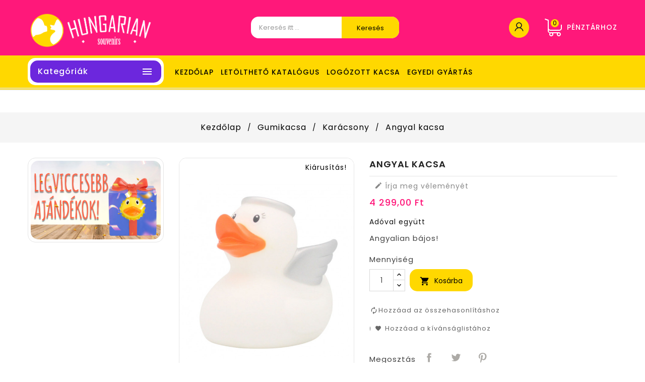

--- FILE ---
content_type: text/html; charset=utf-8
request_url: https://www.gumi-kacsa.hu/138-angyal-kacsa.html
body_size: 14854
content:
<!doctype html>
<html lang="hu">

  <head>
    
      
  <meta charset="utf-8">


  <meta http-equiv="x-ua-compatible" content="ie=edge">



  <link rel="canonical" href="https://www.gumi-kacsa.hu/138-angyal-kacsa.html">

  <title>Angyal kacsa</title>
  <meta name="description" content="Angyalian bájos!">
  <meta name="keywords" content="">
    
        



  <meta name="viewport" content="width=device-width, initial-scale=1">

<script src="//ajax.googleapis.com/ajax/libs/jquery/2.0.0/jquery.min.js"></script>

<!-- TemplateTrip theme google font-->

	<link href="https://fonts.googleapis.com/css?family=Poppins:300,400,500,600,700" rel="stylesheet">

<!-- TemplateTrip theme google font-->



  <link rel="icon" type="image/vnd.microsoft.icon" href="https://www.gumi-kacsa.hu/img/favicon.ico?1591952093">
  <link rel="shortcut icon" type="image/x-icon" href="https://www.gumi-kacsa.hu/img/favicon.ico?1591952093">



    <link rel="stylesheet" href="https://www.gumi-kacsa.hu/themes/PRS160_08/assets/cache/theme-f2718e72.css" type="text/css" media="all">




  

  <script type="text/javascript">
        var added_to_wishlist = "A term\u00e9ket sikeresen hozz\u00e1adtuk a k\u00edv\u00e1ns\u00e1glist\u00e1dhoz.";
        var baseDir = "https:\/\/www.gumi-kacsa.hu\/";
        var comparator_max_item = 3;
        var compareAdd = "A term\u00e9ket hozz\u00e1adtuk a term\u00e9k-\u00f6sszehasonl\u00edt\u00e1shoz";
        var compareRemove = "A term\u00e9ket elt\u00e1vol\u00edtottuk a term\u00e9k-\u00f6sszehasonl\u00edt\u00e1sb\u00f3l.";
        var compareUrl = "https:\/\/www.gumi-kacsa.hu\/module\/ttcompare\/compare";
        var compareView = "\u00d6sszehasonl\u00edt";
        var comparedProductsIds = [];
        var compared_products = [];
        var disable_comment = "Criterion is not exists for this product.";
        var isLogged = 0;
        var isLoggedWishlist = false;
        var loggin_required = "Be kell l\u00e9pned a k\u00edv\u00e1ns\u00e1glista haszn\u00e1lat\u00e1hoz.";
        var loginLabel = "Bel\u00e9p\u00e9s";
        var login_url = "https:\/\/www.gumi-kacsa.hu\/my-account";
        var max_item = "You cannot add more than 3 product(s) to the product comparison";
        var moderation_active = 1;
        var mywishlist_url = "https:\/\/www.gumi-kacsa.hu\/module\/ttproductwishlist\/mywishlist";
        var prestashop = {"cart":{"products":[],"totals":{"total":{"type":"total","label":"\u00d6sszesen","amount":0,"value":"0,00\u00a0Ft"},"total_including_tax":{"type":"total","label":"\u00d6sszesen (brutt\u00f3)","amount":0,"value":"0,00\u00a0Ft"},"total_excluding_tax":{"type":"total","label":"\u00d6sszesen (\u00c1fa n\u00e9lk\u00fcl)","amount":0,"value":"0,00\u00a0Ft"}},"subtotals":{"products":{"type":"products","label":"R\u00e9sz\u00f6sszeg","amount":0,"value":"0,00\u00a0Ft"},"discounts":null,"shipping":{"type":"shipping","label":"Sz\u00e1ll\u00edt\u00e1s","amount":0,"value":""},"tax":null},"products_count":0,"summary_string":"0 elem","vouchers":{"allowed":1,"added":[]},"discounts":[],"minimalPurchase":0,"minimalPurchaseRequired":""},"currency":{"id":1,"name":"Magyar forint","iso_code":"HUF","iso_code_num":"348","sign":"Ft"},"customer":{"lastname":null,"firstname":null,"email":null,"birthday":null,"newsletter":null,"newsletter_date_add":null,"optin":null,"website":null,"company":null,"siret":null,"ape":null,"is_logged":false,"gender":{"type":null,"name":null},"addresses":[]},"language":{"name":"Magyar (Hungarian)","iso_code":"hu","locale":"hu-HU","language_code":"hu","is_rtl":"0","date_format_lite":"Y-m-d","date_format_full":"Y-m-d H:i:s","id":1},"page":{"title":"","canonical":"https:\/\/www.gumi-kacsa.hu\/138-angyal-kacsa.html","meta":{"title":"Angyal kacsa","description":"Angyalian b\u00e1jos!","keywords":"","robots":"index"},"page_name":"product","body_classes":{"lang-hu":true,"lang-rtl":false,"country-HU":true,"currency-HUF":true,"layout-left-column":true,"page-product":true,"tax-display-enabled":true,"product-id-138":true,"product-Angyal kacsa":true,"product-id-category-38":true,"product-id-manufacturer-3":true,"product-id-supplier-0":true,"product-on-sale":true,"product-available-for-order":true},"admin_notifications":[]},"shop":{"name":"Gumi-kacsa.hu - Hungarian Souvenirs","logo":"https:\/\/www.gumi-kacsa.hu\/img\/souvenirstest-logo-1591951833.jpg","stores_icon":"https:\/\/www.gumi-kacsa.hu\/img\/logo_stores.png","favicon":"https:\/\/www.gumi-kacsa.hu\/img\/favicon.ico"},"urls":{"base_url":"https:\/\/www.gumi-kacsa.hu\/","current_url":"https:\/\/www.gumi-kacsa.hu\/138-angyal-kacsa.html","shop_domain_url":"https:\/\/www.gumi-kacsa.hu","img_ps_url":"https:\/\/www.gumi-kacsa.hu\/img\/","img_cat_url":"https:\/\/www.gumi-kacsa.hu\/img\/c\/","img_lang_url":"https:\/\/www.gumi-kacsa.hu\/img\/l\/","img_prod_url":"https:\/\/www.gumi-kacsa.hu\/img\/p\/","img_manu_url":"https:\/\/www.gumi-kacsa.hu\/img\/m\/","img_sup_url":"https:\/\/www.gumi-kacsa.hu\/img\/su\/","img_ship_url":"https:\/\/www.gumi-kacsa.hu\/img\/s\/","img_store_url":"https:\/\/www.gumi-kacsa.hu\/img\/st\/","img_col_url":"https:\/\/www.gumi-kacsa.hu\/img\/co\/","img_url":"https:\/\/www.gumi-kacsa.hu\/themes\/PRS160_08\/assets\/img\/","css_url":"https:\/\/www.gumi-kacsa.hu\/themes\/PRS160_08\/assets\/css\/","js_url":"https:\/\/www.gumi-kacsa.hu\/themes\/PRS160_08\/assets\/js\/","pic_url":"https:\/\/www.gumi-kacsa.hu\/upload\/","pages":{"address":"https:\/\/www.gumi-kacsa.hu\/address","addresses":"https:\/\/www.gumi-kacsa.hu\/addresses","authentication":"https:\/\/www.gumi-kacsa.hu\/login","cart":"https:\/\/www.gumi-kacsa.hu\/cart","category":"https:\/\/www.gumi-kacsa.hu\/index.php?controller=category","cms":"https:\/\/www.gumi-kacsa.hu\/index.php?controller=cms","contact":"https:\/\/www.gumi-kacsa.hu\/contact-us","discount":"https:\/\/www.gumi-kacsa.hu\/discount","guest_tracking":"https:\/\/www.gumi-kacsa.hu\/guest-tracking","history":"https:\/\/www.gumi-kacsa.hu\/order-history","identity":"https:\/\/www.gumi-kacsa.hu\/identity","index":"https:\/\/www.gumi-kacsa.hu\/","my_account":"https:\/\/www.gumi-kacsa.hu\/my-account","order_confirmation":"https:\/\/www.gumi-kacsa.hu\/order-confirmation","order_detail":"https:\/\/www.gumi-kacsa.hu\/index.php?controller=order-detail","order_follow":"https:\/\/www.gumi-kacsa.hu\/order-follow","order":"https:\/\/www.gumi-kacsa.hu\/befejezett rendel\u00e9s","order_return":"https:\/\/www.gumi-kacsa.hu\/index.php?controller=order-return","order_slip":"https:\/\/www.gumi-kacsa.hu\/order-slip","pagenotfound":"https:\/\/www.gumi-kacsa.hu\/page-not-found","password":"https:\/\/www.gumi-kacsa.hu\/password-recovery","pdf_invoice":"https:\/\/www.gumi-kacsa.hu\/index.php?controller=pdf-invoice","pdf_order_return":"https:\/\/www.gumi-kacsa.hu\/index.php?controller=pdf-order-return","pdf_order_slip":"https:\/\/www.gumi-kacsa.hu\/index.php?controller=pdf-order-slip","prices_drop":"https:\/\/www.gumi-kacsa.hu\/prices-drop","product":"https:\/\/www.gumi-kacsa.hu\/index.php?controller=product","search":"https:\/\/www.gumi-kacsa.hu\/search","sitemap":"https:\/\/www.gumi-kacsa.hu\/oldalt\u00e9rk\u00e9p","stores":"https:\/\/www.gumi-kacsa.hu\/stores","supplier":"https:\/\/www.gumi-kacsa.hu\/supplier","register":"https:\/\/www.gumi-kacsa.hu\/login?create_account=1","order_login":"https:\/\/www.gumi-kacsa.hu\/befejezett rendel\u00e9s?login=1"},"alternative_langs":[],"theme_assets":"\/themes\/PRS160_08\/assets\/","actions":{"logout":"https:\/\/www.gumi-kacsa.hu\/?mylogout="},"no_picture_image":{"bySize":{"small_default":{"url":"https:\/\/www.gumi-kacsa.hu\/img\/p\/hu-default-small_default.jpg","width":70,"height":91},"cart_default":{"url":"https:\/\/www.gumi-kacsa.hu\/img\/p\/hu-default-cart_default.jpg","width":100,"height":120},"home_default":{"url":"https:\/\/www.gumi-kacsa.hu\/img\/p\/hu-default-home_default.jpg","width":270,"height":351},"medium_default":{"url":"https:\/\/www.gumi-kacsa.hu\/img\/p\/hu-default-medium_default.jpg","width":570,"height":741},"large_default":{"url":"https:\/\/www.gumi-kacsa.hu\/img\/p\/hu-default-large_default.jpg","width":870,"height":1131}},"small":{"url":"https:\/\/www.gumi-kacsa.hu\/img\/p\/hu-default-small_default.jpg","width":70,"height":91},"medium":{"url":"https:\/\/www.gumi-kacsa.hu\/img\/p\/hu-default-home_default.jpg","width":270,"height":351},"large":{"url":"https:\/\/www.gumi-kacsa.hu\/img\/p\/hu-default-large_default.jpg","width":870,"height":1131},"legend":""}},"configuration":{"display_taxes_label":true,"display_prices_tax_incl":true,"is_catalog":false,"show_prices":true,"opt_in":{"partner":false},"quantity_discount":{"type":"price","label":"Egy\u00e9sg\u00e1r"},"voucher_enabled":1,"return_enabled":0},"field_required":[],"breadcrumb":{"links":[{"title":"Kezd\u0151lap","url":"https:\/\/www.gumi-kacsa.hu\/"},{"title":"Gumikacsa","url":"https:\/\/www.gumi-kacsa.hu\/16-gumikacsa"},{"title":"Kar\u00e1csony","url":"https:\/\/www.gumi-kacsa.hu\/38-karacsony"},{"title":"Angyal kacsa","url":"https:\/\/www.gumi-kacsa.hu\/138-angyal-kacsa.html"}],"count":4},"link":{"protocol_link":"https:\/\/","protocol_content":"https:\/\/"},"time":1768973586,"static_token":"3baa7978255adee131c271d4e9e62401","token":"c9af0ab01879865d7a9f9098936d4c94","debug":false};
        var productcomment_added = "K\u00f6sz\u00f6nj\u00fck v\u00e9lem\u00e9ny\u00e9t. A kommentj\u00e9t hozz\u00e1adtuk.";
        var productcomment_added_moderation = "K\u00f6sz\u00f6nj\u00fck v\u00e9lem\u00e9ny\u00e9t. A moder\u00e1tor j\u00f3v\u00e1hagy\u00e1sa ut\u00e1n lesz el\u00e9rhet\u0151.";
        var productcomments_controller_url = "https:\/\/www.gumi-kacsa.hu\/module\/ttproductcomments\/default";
        var productcomments_url_rewrite = "1";
        var psemailsubscription_subscription = "https:\/\/www.gumi-kacsa.hu\/module\/ps_emailsubscription\/subscription";
        var psr_icon_color = "#F19D76";
        var search_url = "https:\/\/www.gumi-kacsa.hu\/search";
        var secure_key = "d97cd46edb4a5c81ef18c4add95001cb";
        var static_token = "3baa7978255adee131c271d4e9e62401";
        var wishlistProductsIds = "";
        var wishlistView = "K\u00edv\u00e1ns\u00e1glist\u00e1im";
      </script>



  <script type="text/javascript">
	var checkout_fields_controller = "https://www.gumi-kacsa.hu/module/bestkit_checkoutfields/ajax";
	var checkout_fields_ajax_token = "3baa7978255adee131c271d4e9e62401";
	var cf_error_title = "Figyelem!";
	var cf_empty_req_field = "Kötelező kiválasztani:";
</script>






<!-- Global site tag (gtag.js) - Google Analytics -->
<script async src="https://www.googletagmanager.com/gtag/js?id=G-KPMQB0ZY5W"></script>
<script>
  window.dataLayer = window.dataLayer || [];
  function gtag(){dataLayer.push(arguments);}
  gtag('js', new Date());

  gtag('config', 'G-KPMQB0ZY5W');
</script>
    
  <meta property="og:type" content="product">
  <meta property="og:url" content="https://www.gumi-kacsa.hu/138-angyal-kacsa.html">
  <meta property="og:title" content="Angyal kacsa">
  <meta property="og:site_name" content="Gumi-kacsa.hu - Hungarian Souvenirs">
  <meta property="og:description" content="Angyalian bájos!">
  <meta property="og:image" content="https://www.gumi-kacsa.hu/2834-large_default/angyal-kacsa.jpg">
    <meta property="product:pretax_price:amount" content="3385.03937">
  <meta property="product:pretax_price:currency" content="HUF">
  <meta property="product:price:amount" content="4299">
  <meta property="product:price:currency" content="HUF">
    
  </head>

  <body id="product" class="lang-hu country-hu currency-huf layout-left-column page-product tax-display-enabled product-id-138 product-angyal-kacsa product-id-category-38 product-id-manufacturer-3 product-id-supplier-0 product-on-sale product-available-for-order">

    
      
    

    <main>
      
                 
      <header id="header">
        
          
  <div class="header-banner">
    
  </div>


  <nav class="header-nav">
	<div class="hidden-sm-down top-nav">
		<div class="left-nav">
			<div class="container">
				
			</div>
		</div>
		
	</div>
  </nav>


<div class="full-header">
		<div class="right-nav">
			<div class="container">
				<div class="col-md-2 hidden-sm-down" id="_desktop_logo">
										<a href="https://www.gumi-kacsa.hu/">
						   <img class="logo img-responsive" src="https://www.gumi-kacsa.hu/img/souvenirstest-logo-1591951833.jpg" alt="Gumi-kacsa.hu - Hungarian Souvenirs" width="250px" height="60px">
						</a>
				 				</div>
				<div class="top-logo" id="_mobile_logo"></div>
				<div id="_desktop_cart">
  <div class="blockcart cart-preview inactive" data-refresh-url="//www.gumi-kacsa.hu/module/ps_shoppingcart/ajax">
    <div class="header">
        <a rel="nofollow">
        <i class="material-icons shopping-cart">shopping_cart</i>
        <span class="hidden-sm-down">Pénztárhoz</span>
        <span class="cart-products-count">0</span>
        </a>
    </div>
	<div class="cart_block block exclusive">
	<div class="block_content">
<div class="cart_block_list">
				<p class="no-item">
			Nincs termék a kosárban
		</p>
			</div>
	</div>
	</div>
  </div>
</div>
<div id="_desktop_user_info">
<div class="ttuserheading"></div>	
  <ul class="user-info">
          <li><a
        href="https://www.gumi-kacsa.hu/my-account"
        title="Bejelentkezés a vásárlói fiókba"
        rel="nofollow"
      >
        <i class="material-icons user">&#xE7FF;</i>
        <span class="hidden-sm-down">Bejelentkezés</span>
      </a></li>
    			<li>
		<a class="bt_compare" href="https://www.gumi-kacsa.hu/module/ttcompare/compare" title="Összehasonlít" rel="nofollow">
			<span>Összehasonlít (<span class="total-compare-val">0</span>)</span>
		</a>
		<input type="hidden" name="compare_product_count" class="compare_product_count" value="0" />
	</li>

		<li>
    <a class="wishtlist_top" href="https://www.gumi-kacsa.hu/module/ttproductwishlist/mywishlist" title="Kívánságlista" rel="nofollow">
        <span>Kívánságlista (<span class="cart-wishlist-number">0</span>)</span>
    </a>
</li>

  </ul>
</div>
<!-- Block search module TOP -->

<div id="search_block_top"  class="col-sm-7">
	<form id="searchbox" method="get" action="https://www.gumi-kacsa.hu/search">
       <div class="ttsearch-main">
		<input type="hidden" name="controller" value="search">
		<input type="hidden" name="orderby" value="position" />
		<input type="hidden" name="orderway" value="desc" />
		<input class="search_query form-control" type="text" id="search_query_top" name="s" placeholder="Keresés itt ..." value="" />
		<div class="select-wrapper">
        <select id="search_category" name="search_category" class="form-control">
            <option value="all">Összes kategória</option>
            <option value="2">Kezdőlap</option><option value="16">--Gumikacsa</option><option value="17">----Foglalkozás</option><option value="18">----Sport</option><option value="19">----Közlekedés</option><option value="20">----Minik</option><option value="30">----Vicces</option><option value="31">----Családi</option><option value="32">----Állatok</option><option value="33">----Filmek</option><option value="38">----Karácsony</option><option value="41">----Egyéb</option><option value="42">----Szerelmes</option><option value="43">----Hírességek</option><option value="44">----Nemzetek</option><option value="21">--Malac persely</option><option value="22">----Mesebeli</option><option value="23">----Szuperhősök</option><option value="34">----Állatok</option><option value="35">----Családi</option><option value="36">----Vicces</option><option value="37">----Foglalkozás</option>   
        </select>
		</div>

		<div id="tt_url_ajax_search" style="display:none">
		<input type="hidden" value="https://www.gumi-kacsa.hu/modules/ttblocksearch/controller_ajax_search.php" class="url_ajax" />
		</div>
		</div>
		<button type="submit" name="submit_search" class="btn btn-default button-search">
			<span>Keresés</span>
		</button>
	</form>
	</div>

<script type="text/javascript">
var limit_character = "<p class='limit'>A karakterek száma legalább 3</p>";
var close_text = "bezár";
</script>
<!-- /Block search module TOP -->

			</div>
		</div>
		<div class="position-static">
			<div class="container">
				

<!-- Module Megamenu-->

<div class="container_tt_megamenu col-sm-3">

<div id="tt-menu-horizontal" class="tt-menu-horizontal clearfix">


	<div class="title-menu-mobile"><span>Kategóriák</span><i class="material-icons">&#xE5D2;</i></div>

	<div class="main-menu">

	<ul class="menu-content">

		
			
				<li class="level-1  parent">

					<a href="https://www.gumi-kacsa.hu/16-gumikacsa" class="ttinnermenu">

					
						<img class="img-icon" src="/modules/ttmegamenu/views/img/icons/2b7bcfb9170ec30d619fd48978a01931377adeec_bird.png" alt=""/>

					
					<span class="catagory">Gumikacsa</span>

					<div class="menu-subtitle">Újdonság</div>
					</a>

					<span class="icon-drop-mobile"></span>

					
						<div class="tt-sub-menu menu-dropdown col-xs-12 col-sm-12 tt-sub-left">

							
								<div class="tt-menu-row row ">

									
										
											<div class="tt-menu-col col-xs-12 col-sm-4 ">

												
													<ul class="ul-column ">

													
														<li class="menu-item  item-header ">

															
																<a href="https://www.gumi-kacsa.hu/17-foglalkozas">Foglalkozás</a>

															
														</li>

													
														<li class="menu-item  item-header ">

															
																<a href="https://www.gumi-kacsa.hu/18-sport">Sport</a>

															
														</li>

													
														<li class="menu-item  item-header ">

															
																<a href="https://www.gumi-kacsa.hu/19-kozlekedes">Közlekedés</a>

															
														</li>

													
														<li class="menu-item  item-header ">

															
																<a href="https://www.gumi-kacsa.hu/20-minik">Minik</a>

															
														</li>

													
														<li class="menu-item  item-header ">

															
																<a href="https://www.gumi-kacsa.hu/33-filmek">Filmek</a>

															
														</li>

													
														<li class="menu-item  item-header ">

															
																<a href="https://www.gumi-kacsa.hu/30-vicces">Vicces</a>

															
														</li>

													
													</ul>

												
											</div>

										
											<div class="tt-menu-col col-xs-12 col-sm-4 ">

												
													<ul class="ul-column ">

													
														<li class="menu-item  item-header ">

															
																<a href="https://www.gumi-kacsa.hu/32-allatok">Állatok</a>

															
														</li>

													
														<li class="menu-item  item-header ">

															
																<a href="https://www.gumi-kacsa.hu/31-csaladi">Családi</a>

															
														</li>

													
														<li class="menu-item  item-header ">

															
																<a href="https://www.gumi-kacsa.hu/42-szerelmes">Szerelmes</a>

															
														</li>

													
														<li class="menu-item  item-header ">

															
																<a href="https://www.gumi-kacsa.hu/43-hiressegek">Hírességek</a>

															
														</li>

													
														<li class="menu-item  item-header ">

															
																<a href="https://www.gumi-kacsa.hu/44-nemzetek">Nemzetek</a>

															
														</li>

													
														<li class="menu-item  item-header ">

															
																<a href="https://www.gumi-kacsa.hu/41-egyeb">Egyéb</a>

															
														</li>

													
													</ul>

												
											</div>

										
									
								</div>

							
								<div class="tt-menu-row row 2">

									
										
											<div class="tt-menu-col col-xs-12 col-sm-12 ">

												
													<ul class="ul-column ">

													
														<li class="menu-item  item-line ">

															
																<a href="#"></a>

																<div class="html-block">

																	<p><img src="/img/cms/kacsa_megamenu.jpg" alt="" width="675" height="180" /></p>

																</div>

															
														</li>

													
													</ul>

												
											</div>

										
									
								</div>

							
						</div>

					
				</li>

			
		
			
				<li class="level-1  parent">

					<a href="https://www.gumi-kacsa.hu/21-malac-persely" class="ttinnermenu">

					
						<img class="img-icon" src="/modules/ttmegamenu/views/img/icons/0db8a05b3155086b35ed0001dff9e03b9faced9c_pig.png" alt=""/>

					
					<span class="catagory">Malac persely</span>

					
					</a>

					<span class="icon-drop-mobile"></span>

					
						<div class="tt-sub-menu menu-dropdown col-xs-12 col-sm-12 tt-sub-left">

							
								<div class="tt-menu-row row ">

									
										
											<div class="tt-menu-col col-xs-12 col-sm-4 ">

												
													<ul class="ul-column ">

													
														<li class="menu-item  item-header ">

															
																<a href="https://www.gumi-kacsa.hu/22-mesebeli">Mesebeli</a>

															
														</li>

													
														<li class="menu-item  item-header ">

															
																<a href="https://www.gumi-kacsa.hu/23-szuperhosok">Szuperhősök</a>

															
														</li>

													
														<li class="menu-item  item-header ">

															
																<a href="https://www.gumi-kacsa.hu/34-allatok">Állatok</a>

															
														</li>

													
														<li class="menu-item  item-header ">

															
																<a href="https://www.gumi-kacsa.hu/35-csaladi">Családi</a>

															
														</li>

													
														<li class="menu-item  item-header ">

															
																<a href="https://www.gumi-kacsa.hu/36-vicces">Vicces</a>

															
														</li>

													
														<li class="menu-item  item-header ">

															
																<a href="https://www.gumi-kacsa.hu/37-foglalkozas">Foglalkozás</a>

															
														</li>

													
													</ul>

												
											</div>

										
											<div class="tt-menu-col col-xs-12 col-sm-8 ">

												
													<ul class="ul-column ">

													
														<li class="menu-item  item-line ">

															
																<a href="#"></a>

																<div class="html-block">

																	<p><img src="/img/cms/malac_megamenu.jpg" alt="" width="675" height="180" /></p>

																</div>

															
														</li>

													
													</ul>

												
											</div>

										
									
								</div>

							
						</div>

					
				</li>

			
		
			
				<li class="level-1 ">

					<a href="https://www.gumi-kacsa.hu/my-account" class="ttinnermenu">

					
					<span class="catagory">Saját fiók</span>

					
					</a>

					<span class="icon-drop-mobile"></span>

					
				</li>

			
		
			
				<li class="level-1 ">

					<a href="https://www.gumi-kacsa.hu/oldaltérkép" class="ttinnermenu">

					
					<span class="catagory">Oldaltérkép</span>

					
					</a>

					<span class="icon-drop-mobile"></span>

					
				</li>

			
		
			
				<li class="level-1 ">

					<a href="https://www.gumi-kacsa.hu/contact-us" class="ttinnermenu">

					
					<span class="catagory">Kapcsolat</span>

					
					</a>

					<span class="icon-drop-mobile"></span>

					
				</li>

			
		
		
	</ul>

	

	
				<div class="menu-banner col-sm-12">

				 <img alt="menu-banner" src="../../themes/PRS160_08/assets/img/menu-offer-banner-01.jpg" />

				</div>

	    
	

	<div class="js-top-menu-bottom">

	  <div id="_mobile_currency_selector"></div>

	  <div id="_mobile_language_selector"></div>

	  <div id="_mobile_contact_link"></div>

	</div>

</div>

</div>

</div>



<script>

$(document).ready(function() {

if($(document).width() <= 1600){

var max_elem = 10;

}  

else if ($(document).width() >= 1700){

var max_elem =10;

}

    var menu = $('.tt-menu-horizontal li.level-1');



var more_info = "More";

var less_info = "Less";





    if (menu.length > max_elem) {

        $('.tt-menu-horizontal .main-menu .menu-content').append('<li class="level-1 more"><div class="more-menu"><span class="categories">'+more_info+'<i class="material-icons">&#xE145;</i></span></div></li>');

    }



    $('.tt-menu-horizontal .main-menu .menu-content .more-menu').click(function() {

        if ($(this).hasClass('active')) {

            menu.each(function(j) {

                if (j >= max_elem) {

                    $(this).slideUp(200);

                }

            });

            $(this).removeClass('active');

            //$(this).children('div').css('display', 'block');

            $('.more-menu').html('<span class="categories">'+more_info+'<i class="material-icons">&#xE145;</i></span>');

        } else {

            menu.each(function(j) {

                if (j >= max_elem) {

                    $(this).slideDown(200);

                }

            });

            $(this).addClass('active');

            $('.more-menu').html('<span class="categories">'+less_info+' <i class="material-icons">&#xE15B;</i></span>');

        }

    });



    menu.each(function(j) {

        if (j >= max_elem) {

            $(this).css('display', 'none');

        }

    });

});

</script>



<!-- /Module Megamenu -->
<!-- Block Top links module -->
<div id="tttop-link-block" class="col-sm-9">
	<h3 class="title_block ">Legjobb ajánlat</h3>
	<ul id="tttoplink" class="block_content">
		<li class="tttoplink tthome">
			<a title="home" href="https://www.gumi-kacsa.hu/">Kezdőlap</a>
		</li>
			 
			<li class="tttoplink">
				<a href="/img/cms/Kacsa_katalogus_A5_fin.pdf" title="LETÖLTHETŐ KATALÓGUS"  onclick="window.open(this.href);return false;">LETÖLTHETŐ KATALÓGUS</a></li>
					 
			<li class="tttoplink">
				<a href="/content/7-logozott-kacsa" title="LOGÓZOTT KACSA" >LOGÓZOTT KACSA</a></li>
					 
			<li class="tttoplink">
				<a href="/content/6-egyedi-gyartas" title="Egyedi gyártás" >Egyedi gyártás</a></li>
				</ul>
</div>
<!-- /Block Top links module -->

			 </div>
		</div>
		
</div>

	<div class="header-top">
		<div class="container">
			<div class="hidden-md-up text-sm-center mobile">
					<div id="mobile_menu">
						<div class="float-xs-left" id="menu-icon">
							<i class="material-icons">&#xE5D2;</i>
						</div>
						<div class="float-xs-right" id="_mobile_cart"></div>
						<div class="float-xs-right" id="_mobile_user_info"></div>
					</div>
					<div id="mobile_top_menu_wrapper" class="row hidden-md-up" style="display:none;">
					<div class="js-top-menu mobile" id="_mobile_top_menu"></div>
			  </div>
					<div class="clearfix"></div>
				 </div>
				<div class="clearfix"></div>
		</div>
	</div>


        
      </header>
	  	      
        
<aside id="notifications">
  <div class="container">
    
    
    
      </div>
</aside>
      

      <section id="wrapper">
        
		
            <nav data-depth="4" class="breadcrumb hidden-sm-down">
  <ol itemscope itemtype="http://schema.org/BreadcrumbList">
    
              
          <li itemprop="itemListElement" itemscope itemtype="http://schema.org/ListItem">
            <a itemprop="item" href="https://www.gumi-kacsa.hu/">
              <span itemprop="name">Kezdőlap</span>
            </a>
            <meta itemprop="position" content="1">
          </li>
        
              
          <li itemprop="itemListElement" itemscope itemtype="http://schema.org/ListItem">
            <a itemprop="item" href="https://www.gumi-kacsa.hu/16-gumikacsa">
              <span itemprop="name">Gumikacsa</span>
            </a>
            <meta itemprop="position" content="2">
          </li>
        
              
          <li itemprop="itemListElement" itemscope itemtype="http://schema.org/ListItem">
            <a itemprop="item" href="https://www.gumi-kacsa.hu/38-karacsony">
              <span itemprop="name">Karácsony</span>
            </a>
            <meta itemprop="position" content="3">
          </li>
        
              
          <li itemprop="itemListElement" itemscope itemtype="http://schema.org/ListItem">
            <a itemprop="item" href="https://www.gumi-kacsa.hu/138-angyal-kacsa.html">
              <span itemprop="name">Angyal kacsa</span>
            </a>
            <meta itemprop="position" content="4">
          </li>
        
          
  </ol>
</nav>
          
        <div class="container">
		<div class="row">
          
            <div id="left-column" class="col-xs-12 col-sm-3 col-md-3">
                              <div class="ttleftbanner">
	<a href="/30-vicces" title="J&amp;Ouml;N a NY&amp;Aacute;R"><img src="https://www.gumi-kacsa.hu/modules/ps_advertising/img/advertising-s1.jpg" alt="J&amp;Ouml;N a NY&amp;Aacute;R" title="J&amp;Ouml;N a NY&amp;Aacute;R"/></a>
</div>

                          </div>
          

          
  <div id="content-wrapper" class="left-column col-xs-12 col-sm-9 col-md-9">
    
    

  <section id="main" itemscope itemtype="https://schema.org/Product">
    <meta itemprop="url" content="https://www.gumi-kacsa.hu/138-angyal-kacsa.html">
      <div class="col-md-5 pb-left-column">
        
          <section class="page-content" id="content">
            
			<!-- @todo: use include file='catalog/_partials/product-flags.tpl'} -->
              
                <ul class="product-flags">
                                      <li class="product-flag on-sale">Kiárusítás!</li>
                                  </ul>
              

              
                <div class="images-container">
<div class="ttimage-zoom">
    
    <div class="product-cover zoom" id="zoom1">
      <img class="js-qv-product-cover zoomImg" src="https://www.gumi-kacsa.hu/2834-medium_default/angyal-kacsa.jpg" alt="" title="" itemprop="image"  zoom="https://www.gumi-kacsa.hu/2834-large_default/angyal-kacsa.jpg" />
    </div>
	      <div class="layer hidden-sm-down" data-toggle="modal" data-target="#product-modal">
        <i class="material-icons zoom-in">&#xE8FF;</i>
      </div>

  
 </div>

  
    <div class="js-qv-mask mask">
      <ul id="tt-jqzoom" class="product-images js-qv-product-images">
                  <li class="thumb-container">
            <img
              class="thumb js-thumb  selected "
              data-image-medium-src="https://www.gumi-kacsa.hu/2834-medium_default/angyal-kacsa.jpg"
              data-image-large-src="https://www.gumi-kacsa.hu/2834-large_default/angyal-kacsa.jpg"
			  data-zoom-image="https://www.gumi-kacsa.hu/2834-medium_default/angyal-kacsa.jpg"
              src="https://www.gumi-kacsa.hu/2834-home_default/angyal-kacsa.jpg"
              alt=""
              title=""
              width="100"
              itemprop="image"
            >
          </li>
                  <li class="thumb-container">
            <img
              class="thumb js-thumb "
              data-image-medium-src="https://www.gumi-kacsa.hu/2835-medium_default/angyal-kacsa.jpg"
              data-image-large-src="https://www.gumi-kacsa.hu/2835-large_default/angyal-kacsa.jpg"
			  data-zoom-image="https://www.gumi-kacsa.hu/2835-medium_default/angyal-kacsa.jpg"
              src="https://www.gumi-kacsa.hu/2835-home_default/angyal-kacsa.jpg"
              alt=""
              title=""
              width="100"
              itemprop="image"
            >
          </li>
                  <li class="thumb-container">
            <img
              class="thumb js-thumb "
              data-image-medium-src="https://www.gumi-kacsa.hu/2836-medium_default/angyal-kacsa.jpg"
              data-image-large-src="https://www.gumi-kacsa.hu/2836-large_default/angyal-kacsa.jpg"
			  data-zoom-image="https://www.gumi-kacsa.hu/2836-medium_default/angyal-kacsa.jpg"
              src="https://www.gumi-kacsa.hu/2836-home_default/angyal-kacsa.jpg"
              alt=""
              title=""
              width="100"
              itemprop="image"
            >
          </li>
                  <li class="thumb-container">
            <img
              class="thumb js-thumb "
              data-image-medium-src="https://www.gumi-kacsa.hu/3103-medium_default/angyal-kacsa.jpg"
              data-image-large-src="https://www.gumi-kacsa.hu/3103-large_default/angyal-kacsa.jpg"
			  data-zoom-image="https://www.gumi-kacsa.hu/3103-medium_default/angyal-kacsa.jpg"
              src="https://www.gumi-kacsa.hu/3103-home_default/angyal-kacsa.jpg"
              alt=""
              title=""
              width="100"
              itemprop="image"
            >
          </li>
                  <li class="thumb-container">
            <img
              class="thumb js-thumb "
              data-image-medium-src="https://www.gumi-kacsa.hu/3370-medium_default/angyal-kacsa.jpg"
              data-image-large-src="https://www.gumi-kacsa.hu/3370-large_default/angyal-kacsa.jpg"
			  data-zoom-image="https://www.gumi-kacsa.hu/3370-medium_default/angyal-kacsa.jpg"
              src="https://www.gumi-kacsa.hu/3370-home_default/angyal-kacsa.jpg"
              alt=""
              title=""
              width="100"
              itemprop="image"
            >
          </li>
              </ul>
    </div>
  
</div>

              
              <div class="scroll-box-arrows">
                <i class="material-icons left">&#xE314;</i>
                <i class="material-icons right">&#xE315;</i>
              </div>

            
          </section>
        
        </div>
        <div class="col-md-7 pb-right-column">    
          
            
              <h1 class="h1 tt-producttitle" itemprop="name">Angyal kacsa</h1>
            
          
		  

		  
		  	
												    <div id="product_comments_block_extra" >
                <div class="comments_advices">
                                        <a class="open-comment-form" href="javascript:void(0);"><i class="material-icons comments" aria-hidden="true">&#xE254;</i> Írja meg véleményét</a>
                    </div>
    </div>
<!--  /Module ProductComments -->
							

          
              <div class="product-prices">
    
          

    
      <div
        class="product-price h5 "
        itemprop="offers"
        itemscope
        itemtype="https://schema.org/Offer"
      >
        <link itemprop="availability" href="https://schema.org/InStock"/>
        <meta itemprop="priceCurrency" content="HUF">

        <div class="current-price">
          <span itemprop="price" content="4299">4 299,00 Ft</span>

                  </div>

        
                  
      </div>
    

    
          

    
          

    
          

    

    <div class="tax-shipping-delivery-label">
              Adóval együtt
            
      
                        </div>
  </div>
          

          <div class="product-information">
            
              <div id="product-description-short-138" itemprop="description">Angyalian bájos!</div>
            

            
            <div class="product-actions">
              
                <form action="https://www.gumi-kacsa.hu/cart" method="post" id="add-to-cart-or-refresh">
                  <input type="hidden" name="token" value="3baa7978255adee131c271d4e9e62401">
                  <input type="hidden" name="id_product" value="138" id="product_page_product_id">
                  <input type="hidden" name="id_customization" value="0" id="product_customization_id">

                  
                    <div class="product-variants">
  </div>
                  

                  
                                      

                  
                    <section class="product-discounts">
  </section>
                  

                  
                    <div class="product-add-to-cart">
      <span class="control-label">Mennyiség</span>

    
      <div class="product-quantity clearfix">
        <div class="qty">
          <input
            type="text"
            name="qty"
            id="quantity_wanted"
            value="1"
            class="input-group"
            min="1"
            aria-label="Mennyiség"
          >
        </div>

        <div class="add">
          <button
            class="btn btn-primary add-to-cart"
            data-button-action="add-to-cart"
            type="submit"
                      >
            <i class="material-icons shopping-cart">&#xE547;</i>
            Kosárba
          </button>
        </div>

        
      </div>
    
	
    
      <span id="product-availability">
              </span>
    
	<div class="compare">
	<a class="add_to_compare btn btn-primary" href="#" data-id-product="138" data-dismiss="modal" title="Hozzáad az összehasonlításhoz">
		<span>Hozzáad az összehasonlításhoz</span>
	</a>
</div>

	    <div class="wishlist">
        <a class="addToWishlist btn btn-primary wishlistProd_138" href="#"  data-dismiss="modal" data-rel="138" title="Hozzáad a kívánságlistákhoz" onclick="WishlistCart('wishlist_block_list', 'add', '138', '0', 1); return false;">
            <span>Hozzáad a kívánságlistához</span>
        </a>
    </div>

    
      <p class="product-minimal-quantity">
              </p>
    
  </div>
                  
				  
				  
              		<div class="product-additional-info">
  

      <div class="social-sharing">
      <span>Megosztás</span>
      <ul>
                  <li class="facebook icon-gray"><a href="https://www.facebook.com/sharer.php?u=https%3A%2F%2Fwww.gumi-kacsa.hu%2F138-angyal-kacsa.html" class="text-hide" title="Megosztás" target="_blank">Megosztás</a></li>
                  <li class="twitter icon-gray"><a href="https://twitter.com/intent/tweet?text=Angyal+kacsa https%3A%2F%2Fwww.gumi-kacsa.hu%2F138-angyal-kacsa.html" class="text-hide" title="Tweet" target="_blank">Tweet</a></li>
                  <li class="pinterest icon-gray"><a href="https://www.pinterest.com/pin/create/button/?url=https%3A%2F%2Fwww.gumi-kacsa.hu%2F138-angyal-kacsa.html/&amp;media=https%3A%2F%2Fwww.gumi-kacsa.hu%2F2834%2Fangyal-kacsa.jpg&amp;description=Angyal+kacsa" class="text-hide" title="Pinterest" target="_blank">Pinterest</a></li>
              </ul>
    </div>
  

</div>
         		  



                 				     
                </form>
              

            </div>

            
              <div class="blockreassurance_product">
            <div>
            <span class="item-product">
                                                        <img class="svg invisible" src="/modules/blockreassurance/img/ic_verified_user_black_36dp_1x.png">
                                    &nbsp;
            </span>
                          <p class="block-title" style="color:#000000;">Biztonságos vásárlás</p>
                    </div>
            <div>
            <span class="item-product">
                                                        <img class="svg invisible" src="/modules/blockreassurance/img/ic_local_shipping_black_36dp_1x.png">
                                    &nbsp;
            </span>
                          <p class="block-title" style="color:#000000;">Gyors szállítás</p>
                    </div>
            <div>
            <span class="item-product">
                                                        <img class="svg invisible" src="/modules/blockreassurance/img/ic_swap_horiz_black_36dp_1x.png">
                                    &nbsp;
            </span>
                          <p class="block-title" style="color:#000000;">14 napos visszavételi garancia</p>
                    </div>
        <div class="clearfix"></div>
</div>

            

           
        </div>
      </div>
	  <div class="ttproductpagetab">
	 
              <div class="tabs">
                <ul class="nav nav-tabs" role="tablist">
                                      <li class="nav-item">
                       <a
                         class="nav-link active"
                         data-toggle="tab"
                         href="#description"
                         role="tab"
                         aria-controls="description"
                          aria-selected="true"><h3 class="tab-title">Leírás</h3></a>
                    </li>
                                    <li class="nav-item">
                    <a
                      class="nav-link"
                      data-toggle="tab"
                      href="#product-details"
                      role="tab"
                      aria-controls="product-details"
                      ><h3 class="tab-title">Termék részletei</h3></a>
                  </li>
                                    				
																	<li class="nav-item">
    <a class="nav-link ttcommenttab" data-toggle="tab" href="#product-comment">Vélemények</a>
</li>
									
                </ul>

                <div class="tab-content" id="tab-content">
                 <div class="tab-pane fade in active" id="description" role="tabpanel">
                   
                     <div class="product-description">Angyalian bájos!</div>
                   
                 </div>

                 
                   <div class="tab-pane fade"
     id="product-details"
     data-product="{&quot;id_shop_default&quot;:&quot;1&quot;,&quot;id_manufacturer&quot;:&quot;3&quot;,&quot;id_supplier&quot;:&quot;0&quot;,&quot;reference&quot;:&quot;24328&quot;,&quot;is_virtual&quot;:&quot;0&quot;,&quot;delivery_in_stock&quot;:&quot;&quot;,&quot;delivery_out_stock&quot;:&quot;&quot;,&quot;id_category_default&quot;:&quot;38&quot;,&quot;on_sale&quot;:&quot;1&quot;,&quot;online_only&quot;:&quot;0&quot;,&quot;ecotax&quot;:0,&quot;minimal_quantity&quot;:&quot;1&quot;,&quot;low_stock_threshold&quot;:null,&quot;low_stock_alert&quot;:&quot;0&quot;,&quot;price&quot;:&quot;4\u00a0299,00\u00a0Ft&quot;,&quot;unity&quot;:&quot;db&quot;,&quot;unit_price_ratio&quot;:&quot;0.000000&quot;,&quot;additional_shipping_cost&quot;:&quot;0.000000&quot;,&quot;customizable&quot;:&quot;0&quot;,&quot;text_fields&quot;:&quot;0&quot;,&quot;uploadable_files&quot;:&quot;0&quot;,&quot;redirect_type&quot;:&quot;301-category&quot;,&quot;id_type_redirected&quot;:&quot;0&quot;,&quot;available_for_order&quot;:&quot;1&quot;,&quot;available_date&quot;:&quot;0000-00-00&quot;,&quot;show_condition&quot;:&quot;0&quot;,&quot;condition&quot;:&quot;new&quot;,&quot;show_price&quot;:&quot;1&quot;,&quot;indexed&quot;:&quot;1&quot;,&quot;visibility&quot;:&quot;both&quot;,&quot;cache_default_attribute&quot;:&quot;0&quot;,&quot;advanced_stock_management&quot;:&quot;0&quot;,&quot;date_add&quot;:&quot;2021-01-05 11:26:38&quot;,&quot;date_upd&quot;:&quot;2025-12-11 11:47:18&quot;,&quot;pack_stock_type&quot;:&quot;3&quot;,&quot;meta_description&quot;:&quot;&quot;,&quot;meta_keywords&quot;:&quot;&quot;,&quot;meta_title&quot;:&quot;&quot;,&quot;link_rewrite&quot;:&quot;angyal-kacsa&quot;,&quot;name&quot;:&quot;Angyal kacsa&quot;,&quot;description&quot;:&quot;Angyalian b\u00e1jos!&quot;,&quot;description_short&quot;:&quot;Angyalian b\u00e1jos!&quot;,&quot;available_now&quot;:&quot;&quot;,&quot;available_later&quot;:&quot;&quot;,&quot;id&quot;:138,&quot;id_product&quot;:138,&quot;out_of_stock&quot;:2,&quot;new&quot;:0,&quot;id_product_attribute&quot;:&quot;0&quot;,&quot;quantity_wanted&quot;:1,&quot;extraContent&quot;:[],&quot;allow_oosp&quot;:0,&quot;category&quot;:&quot;karacsony&quot;,&quot;category_name&quot;:&quot;Kar\u00e1csony&quot;,&quot;link&quot;:&quot;https:\/\/www.gumi-kacsa.hu\/138-angyal-kacsa.html&quot;,&quot;attribute_price&quot;:0,&quot;price_tax_exc&quot;:3385.03937,&quot;price_without_reduction&quot;:4299,&quot;reduction&quot;:0,&quot;specific_prices&quot;:false,&quot;quantity&quot;:236,&quot;quantity_all_versions&quot;:236,&quot;id_image&quot;:&quot;hu-default&quot;,&quot;features&quot;:[{&quot;name&quot;:&quot;M\u00e9ret&quot;,&quot;value&quot;:&quot;8,5 cm&quot;,&quot;id_feature&quot;:&quot;3&quot;,&quot;position&quot;:&quot;1&quot;},{&quot;name&quot;:&quot;Sz\u00edn&quot;,&quot;value&quot;:&quot;feh\u00e9r&quot;,&quot;id_feature&quot;:&quot;4&quot;,&quot;position&quot;:&quot;2&quot;},{&quot;name&quot;:&quot;Kateg\u00f3ria&quot;,&quot;value&quot;:&quot;Kar\u00e1csony&quot;,&quot;id_feature&quot;:&quot;5&quot;,&quot;position&quot;:&quot;3&quot;},{&quot;name&quot;:&quot;Grafika&quot;,&quot;value&quot;:&quot;1824HS&quot;,&quot;id_feature&quot;:&quot;6&quot;,&quot;position&quot;:&quot;4&quot;},{&quot;name&quot;:&quot;Anyag&quot;,&quot;value&quot;:&quot;gumi&quot;,&quot;id_feature&quot;:&quot;7&quot;,&quot;position&quot;:&quot;6&quot;},{&quot;name&quot;:&quot;Jelleg&quot;,&quot;value&quot;:&quot;modern&quot;,&quot;id_feature&quot;:&quot;8&quot;,&quot;position&quot;:&quot;7&quot;}],&quot;attachments&quot;:[],&quot;virtual&quot;:0,&quot;pack&quot;:0,&quot;packItems&quot;:[],&quot;nopackprice&quot;:0,&quot;customization_required&quot;:false,&quot;rate&quot;:27,&quot;tax_name&quot;:&quot;\u00c1FA HU 27%&quot;,&quot;ecotax_rate&quot;:0,&quot;unit_price&quot;:&quot;&quot;,&quot;customizations&quot;:{&quot;fields&quot;:[]},&quot;id_customization&quot;:0,&quot;is_customizable&quot;:false,&quot;show_quantities&quot;:false,&quot;quantity_label&quot;:&quot;Elemek&quot;,&quot;quantity_discounts&quot;:[],&quot;customer_group_discount&quot;:0,&quot;images&quot;:[{&quot;bySize&quot;:{&quot;small_default&quot;:{&quot;url&quot;:&quot;https:\/\/www.gumi-kacsa.hu\/2834-small_default\/angyal-kacsa.jpg&quot;,&quot;width&quot;:70,&quot;height&quot;:91},&quot;cart_default&quot;:{&quot;url&quot;:&quot;https:\/\/www.gumi-kacsa.hu\/2834-cart_default\/angyal-kacsa.jpg&quot;,&quot;width&quot;:100,&quot;height&quot;:120},&quot;home_default&quot;:{&quot;url&quot;:&quot;https:\/\/www.gumi-kacsa.hu\/2834-home_default\/angyal-kacsa.jpg&quot;,&quot;width&quot;:270,&quot;height&quot;:351},&quot;medium_default&quot;:{&quot;url&quot;:&quot;https:\/\/www.gumi-kacsa.hu\/2834-medium_default\/angyal-kacsa.jpg&quot;,&quot;width&quot;:570,&quot;height&quot;:741},&quot;large_default&quot;:{&quot;url&quot;:&quot;https:\/\/www.gumi-kacsa.hu\/2834-large_default\/angyal-kacsa.jpg&quot;,&quot;width&quot;:870,&quot;height&quot;:1131}},&quot;small&quot;:{&quot;url&quot;:&quot;https:\/\/www.gumi-kacsa.hu\/2834-small_default\/angyal-kacsa.jpg&quot;,&quot;width&quot;:70,&quot;height&quot;:91},&quot;medium&quot;:{&quot;url&quot;:&quot;https:\/\/www.gumi-kacsa.hu\/2834-home_default\/angyal-kacsa.jpg&quot;,&quot;width&quot;:270,&quot;height&quot;:351},&quot;large&quot;:{&quot;url&quot;:&quot;https:\/\/www.gumi-kacsa.hu\/2834-large_default\/angyal-kacsa.jpg&quot;,&quot;width&quot;:870,&quot;height&quot;:1131},&quot;legend&quot;:&quot;&quot;,&quot;id_image&quot;:&quot;2834&quot;,&quot;cover&quot;:&quot;1&quot;,&quot;position&quot;:&quot;1&quot;,&quot;associatedVariants&quot;:[]},{&quot;bySize&quot;:{&quot;small_default&quot;:{&quot;url&quot;:&quot;https:\/\/www.gumi-kacsa.hu\/2835-small_default\/angyal-kacsa.jpg&quot;,&quot;width&quot;:70,&quot;height&quot;:91},&quot;cart_default&quot;:{&quot;url&quot;:&quot;https:\/\/www.gumi-kacsa.hu\/2835-cart_default\/angyal-kacsa.jpg&quot;,&quot;width&quot;:100,&quot;height&quot;:120},&quot;home_default&quot;:{&quot;url&quot;:&quot;https:\/\/www.gumi-kacsa.hu\/2835-home_default\/angyal-kacsa.jpg&quot;,&quot;width&quot;:270,&quot;height&quot;:351},&quot;medium_default&quot;:{&quot;url&quot;:&quot;https:\/\/www.gumi-kacsa.hu\/2835-medium_default\/angyal-kacsa.jpg&quot;,&quot;width&quot;:570,&quot;height&quot;:741},&quot;large_default&quot;:{&quot;url&quot;:&quot;https:\/\/www.gumi-kacsa.hu\/2835-large_default\/angyal-kacsa.jpg&quot;,&quot;width&quot;:870,&quot;height&quot;:1131}},&quot;small&quot;:{&quot;url&quot;:&quot;https:\/\/www.gumi-kacsa.hu\/2835-small_default\/angyal-kacsa.jpg&quot;,&quot;width&quot;:70,&quot;height&quot;:91},&quot;medium&quot;:{&quot;url&quot;:&quot;https:\/\/www.gumi-kacsa.hu\/2835-home_default\/angyal-kacsa.jpg&quot;,&quot;width&quot;:270,&quot;height&quot;:351},&quot;large&quot;:{&quot;url&quot;:&quot;https:\/\/www.gumi-kacsa.hu\/2835-large_default\/angyal-kacsa.jpg&quot;,&quot;width&quot;:870,&quot;height&quot;:1131},&quot;legend&quot;:&quot;&quot;,&quot;id_image&quot;:&quot;2835&quot;,&quot;cover&quot;:null,&quot;position&quot;:&quot;2&quot;,&quot;associatedVariants&quot;:[]},{&quot;bySize&quot;:{&quot;small_default&quot;:{&quot;url&quot;:&quot;https:\/\/www.gumi-kacsa.hu\/2836-small_default\/angyal-kacsa.jpg&quot;,&quot;width&quot;:70,&quot;height&quot;:91},&quot;cart_default&quot;:{&quot;url&quot;:&quot;https:\/\/www.gumi-kacsa.hu\/2836-cart_default\/angyal-kacsa.jpg&quot;,&quot;width&quot;:100,&quot;height&quot;:120},&quot;home_default&quot;:{&quot;url&quot;:&quot;https:\/\/www.gumi-kacsa.hu\/2836-home_default\/angyal-kacsa.jpg&quot;,&quot;width&quot;:270,&quot;height&quot;:351},&quot;medium_default&quot;:{&quot;url&quot;:&quot;https:\/\/www.gumi-kacsa.hu\/2836-medium_default\/angyal-kacsa.jpg&quot;,&quot;width&quot;:570,&quot;height&quot;:741},&quot;large_default&quot;:{&quot;url&quot;:&quot;https:\/\/www.gumi-kacsa.hu\/2836-large_default\/angyal-kacsa.jpg&quot;,&quot;width&quot;:870,&quot;height&quot;:1131}},&quot;small&quot;:{&quot;url&quot;:&quot;https:\/\/www.gumi-kacsa.hu\/2836-small_default\/angyal-kacsa.jpg&quot;,&quot;width&quot;:70,&quot;height&quot;:91},&quot;medium&quot;:{&quot;url&quot;:&quot;https:\/\/www.gumi-kacsa.hu\/2836-home_default\/angyal-kacsa.jpg&quot;,&quot;width&quot;:270,&quot;height&quot;:351},&quot;large&quot;:{&quot;url&quot;:&quot;https:\/\/www.gumi-kacsa.hu\/2836-large_default\/angyal-kacsa.jpg&quot;,&quot;width&quot;:870,&quot;height&quot;:1131},&quot;legend&quot;:&quot;&quot;,&quot;id_image&quot;:&quot;2836&quot;,&quot;cover&quot;:null,&quot;position&quot;:&quot;3&quot;,&quot;associatedVariants&quot;:[]},{&quot;bySize&quot;:{&quot;small_default&quot;:{&quot;url&quot;:&quot;https:\/\/www.gumi-kacsa.hu\/3103-small_default\/angyal-kacsa.jpg&quot;,&quot;width&quot;:70,&quot;height&quot;:91},&quot;cart_default&quot;:{&quot;url&quot;:&quot;https:\/\/www.gumi-kacsa.hu\/3103-cart_default\/angyal-kacsa.jpg&quot;,&quot;width&quot;:100,&quot;height&quot;:120},&quot;home_default&quot;:{&quot;url&quot;:&quot;https:\/\/www.gumi-kacsa.hu\/3103-home_default\/angyal-kacsa.jpg&quot;,&quot;width&quot;:270,&quot;height&quot;:351},&quot;medium_default&quot;:{&quot;url&quot;:&quot;https:\/\/www.gumi-kacsa.hu\/3103-medium_default\/angyal-kacsa.jpg&quot;,&quot;width&quot;:570,&quot;height&quot;:741},&quot;large_default&quot;:{&quot;url&quot;:&quot;https:\/\/www.gumi-kacsa.hu\/3103-large_default\/angyal-kacsa.jpg&quot;,&quot;width&quot;:870,&quot;height&quot;:1131}},&quot;small&quot;:{&quot;url&quot;:&quot;https:\/\/www.gumi-kacsa.hu\/3103-small_default\/angyal-kacsa.jpg&quot;,&quot;width&quot;:70,&quot;height&quot;:91},&quot;medium&quot;:{&quot;url&quot;:&quot;https:\/\/www.gumi-kacsa.hu\/3103-home_default\/angyal-kacsa.jpg&quot;,&quot;width&quot;:270,&quot;height&quot;:351},&quot;large&quot;:{&quot;url&quot;:&quot;https:\/\/www.gumi-kacsa.hu\/3103-large_default\/angyal-kacsa.jpg&quot;,&quot;width&quot;:870,&quot;height&quot;:1131},&quot;legend&quot;:&quot;&quot;,&quot;id_image&quot;:&quot;3103&quot;,&quot;cover&quot;:null,&quot;position&quot;:&quot;4&quot;,&quot;associatedVariants&quot;:[]},{&quot;bySize&quot;:{&quot;small_default&quot;:{&quot;url&quot;:&quot;https:\/\/www.gumi-kacsa.hu\/3370-small_default\/angyal-kacsa.jpg&quot;,&quot;width&quot;:70,&quot;height&quot;:91},&quot;cart_default&quot;:{&quot;url&quot;:&quot;https:\/\/www.gumi-kacsa.hu\/3370-cart_default\/angyal-kacsa.jpg&quot;,&quot;width&quot;:100,&quot;height&quot;:120},&quot;home_default&quot;:{&quot;url&quot;:&quot;https:\/\/www.gumi-kacsa.hu\/3370-home_default\/angyal-kacsa.jpg&quot;,&quot;width&quot;:270,&quot;height&quot;:351},&quot;medium_default&quot;:{&quot;url&quot;:&quot;https:\/\/www.gumi-kacsa.hu\/3370-medium_default\/angyal-kacsa.jpg&quot;,&quot;width&quot;:570,&quot;height&quot;:741},&quot;large_default&quot;:{&quot;url&quot;:&quot;https:\/\/www.gumi-kacsa.hu\/3370-large_default\/angyal-kacsa.jpg&quot;,&quot;width&quot;:870,&quot;height&quot;:1131}},&quot;small&quot;:{&quot;url&quot;:&quot;https:\/\/www.gumi-kacsa.hu\/3370-small_default\/angyal-kacsa.jpg&quot;,&quot;width&quot;:70,&quot;height&quot;:91},&quot;medium&quot;:{&quot;url&quot;:&quot;https:\/\/www.gumi-kacsa.hu\/3370-home_default\/angyal-kacsa.jpg&quot;,&quot;width&quot;:270,&quot;height&quot;:351},&quot;large&quot;:{&quot;url&quot;:&quot;https:\/\/www.gumi-kacsa.hu\/3370-large_default\/angyal-kacsa.jpg&quot;,&quot;width&quot;:870,&quot;height&quot;:1131},&quot;legend&quot;:&quot;&quot;,&quot;id_image&quot;:&quot;3370&quot;,&quot;cover&quot;:null,&quot;position&quot;:&quot;5&quot;,&quot;associatedVariants&quot;:[]}],&quot;cover&quot;:{&quot;bySize&quot;:{&quot;small_default&quot;:{&quot;url&quot;:&quot;https:\/\/www.gumi-kacsa.hu\/2834-small_default\/angyal-kacsa.jpg&quot;,&quot;width&quot;:70,&quot;height&quot;:91},&quot;cart_default&quot;:{&quot;url&quot;:&quot;https:\/\/www.gumi-kacsa.hu\/2834-cart_default\/angyal-kacsa.jpg&quot;,&quot;width&quot;:100,&quot;height&quot;:120},&quot;home_default&quot;:{&quot;url&quot;:&quot;https:\/\/www.gumi-kacsa.hu\/2834-home_default\/angyal-kacsa.jpg&quot;,&quot;width&quot;:270,&quot;height&quot;:351},&quot;medium_default&quot;:{&quot;url&quot;:&quot;https:\/\/www.gumi-kacsa.hu\/2834-medium_default\/angyal-kacsa.jpg&quot;,&quot;width&quot;:570,&quot;height&quot;:741},&quot;large_default&quot;:{&quot;url&quot;:&quot;https:\/\/www.gumi-kacsa.hu\/2834-large_default\/angyal-kacsa.jpg&quot;,&quot;width&quot;:870,&quot;height&quot;:1131}},&quot;small&quot;:{&quot;url&quot;:&quot;https:\/\/www.gumi-kacsa.hu\/2834-small_default\/angyal-kacsa.jpg&quot;,&quot;width&quot;:70,&quot;height&quot;:91},&quot;medium&quot;:{&quot;url&quot;:&quot;https:\/\/www.gumi-kacsa.hu\/2834-home_default\/angyal-kacsa.jpg&quot;,&quot;width&quot;:270,&quot;height&quot;:351},&quot;large&quot;:{&quot;url&quot;:&quot;https:\/\/www.gumi-kacsa.hu\/2834-large_default\/angyal-kacsa.jpg&quot;,&quot;width&quot;:870,&quot;height&quot;:1131},&quot;legend&quot;:&quot;&quot;,&quot;id_image&quot;:&quot;2834&quot;,&quot;cover&quot;:&quot;1&quot;,&quot;position&quot;:&quot;1&quot;,&quot;associatedVariants&quot;:[]},&quot;has_discount&quot;:false,&quot;discount_type&quot;:null,&quot;discount_percentage&quot;:null,&quot;discount_percentage_absolute&quot;:null,&quot;discount_amount&quot;:null,&quot;discount_amount_to_display&quot;:null,&quot;price_amount&quot;:4299,&quot;unit_price_full&quot;:&quot;&quot;,&quot;show_availability&quot;:true,&quot;availability_date&quot;:null,&quot;availability_message&quot;:&quot;&quot;,&quot;availability&quot;:&quot;available&quot;}"
     role="tabpanel"
  >
  
          <div class="product-manufacturer">
                  <label class="label">Márka</label>
          <span>
            <a href="https://www.gumi-kacsa.hu/brand/3-lilalu">Lilalu</a>
          </span>
              </div>
              <div class="product-reference">
        <label class="label">Cikkszám </label>
        <span itemprop="sku">24328</span>
      </div>
      

  
      

  
      

  
    <div class="product-out-of-stock">
      
    </div>
  

  
          <section class="product-features">
        <p class="h6">Adatlap</p>
        <dl class="data-sheet">
                      <dt class="name">Méret</dt>
            <dd class="value">8,5 cm</dd>
                      <dt class="name">Szín</dt>
            <dd class="value">fehér</dd>
                      <dt class="name">Kategória</dt>
            <dd class="value">Karácsony</dd>
                      <dt class="name">Grafika</dt>
            <dd class="value">1824HS</dd>
                      <dt class="name">Anyag</dt>
            <dd class="value">gumi</dd>
                      <dt class="name">Jelleg</dt>
            <dd class="value">modern</dd>
                  </dl>
      </section>
      

    
      

  
      
</div>
                 

                 
                                    

                 				 
																<div class="tab-pane fade" id="product-comment">
    <div id="product_comments_block_tab">
                                    <p class="align_center">
                    <a id="new_comment_tab_btn" class="btn btn-primary open-comment-form" href="javascript:void(0);">
                        <span>Legyen Ön az első, aki írja véleményét!</span>
                    </a>
                </p>
                        </div> <!-- #product_comments_block_tab -->
</div>

									
              </div>  
            </div>
          
		  </div>
		  
		      
      
    

	
    
          


    
       <div class="modal fade js-product-images-modal" id="product-modal">
  <div class="modal-dialog" role="document">
    <div class="modal-content">
	<div class="modal-header">
       <button type="button" class="close" data-dismiss="modal" aria-label="Close">
         <span aria-hidden="true">&times;</span>
       </button>
     </div>
      <div class="modal-body">
                <figure>
          <img class="js-modal-product-cover product-cover-modal" width="870" src="https://www.gumi-kacsa.hu/2834-large_default/angyal-kacsa.jpg" alt="" title="" itemprop="image">
          <figcaption class="image-caption">
          
            <div id="product-description-short" itemprop="description">Angyalian bájos!</div>
          
        </figcaption>
        </figure>
        <aside id="thumbnails" class="thumbnails js-thumbnails text-sm-center">
          
            <div class="js-modal-mask mask  nomargin ">
              <ul class="product-images js-modal-product-images">
                                  <li class="thumb-container">
                    <img data-image-large-src="https://www.gumi-kacsa.hu/2834-large_default/angyal-kacsa.jpg" class="thumb js-modal-thumb" src="https://www.gumi-kacsa.hu/2834-home_default/angyal-kacsa.jpg" alt="" title="" width="270" itemprop="image">
                  </li>
                                  <li class="thumb-container">
                    <img data-image-large-src="https://www.gumi-kacsa.hu/2835-large_default/angyal-kacsa.jpg" class="thumb js-modal-thumb" src="https://www.gumi-kacsa.hu/2835-home_default/angyal-kacsa.jpg" alt="" title="" width="270" itemprop="image">
                  </li>
                                  <li class="thumb-container">
                    <img data-image-large-src="https://www.gumi-kacsa.hu/2836-large_default/angyal-kacsa.jpg" class="thumb js-modal-thumb" src="https://www.gumi-kacsa.hu/2836-home_default/angyal-kacsa.jpg" alt="" title="" width="270" itemprop="image">
                  </li>
                                  <li class="thumb-container">
                    <img data-image-large-src="https://www.gumi-kacsa.hu/3103-large_default/angyal-kacsa.jpg" class="thumb js-modal-thumb" src="https://www.gumi-kacsa.hu/3103-home_default/angyal-kacsa.jpg" alt="" title="" width="270" itemprop="image">
                  </li>
                                  <li class="thumb-container">
                    <img data-image-large-src="https://www.gumi-kacsa.hu/3370-large_default/angyal-kacsa.jpg" class="thumb js-modal-thumb" src="https://www.gumi-kacsa.hu/3370-home_default/angyal-kacsa.jpg" alt="" title="" width="270" itemprop="image">
                  </li>
                              </ul>
            </div>
          
                  </aside>
      </div>
    </div><!-- /.modal-content -->
  </div><!-- /.modal-dialog -->
</div><!-- /.modal -->
    

    
      <footer class="page-footer">
        
          <!-- Footer content -->
        
      </footer>
    
  </section>


    
  </div>


          
		</div>
		</div>
        
      </section>

      <footer id="footer">
        
          <div class="footer-top">
<div class="container">
<div class="row">
    
      <div id="newslatter" class="col-sm-12">
<div class="block_newsletter">
	<div class="tt-content col-sm-6">
    <h1 class="tt-title">Feliratkozás hírlevélre</h1>
	</div>

    <div class="block_content col-sm-6">
      <form action="https://www.gumi-kacsa.hu/#footer" method="post">
        <div class="row">
		    <div class="ttinput_newsletter">
            <input
              class="btn btn-primary float-xs-right hidden-xs-down"
              name="submitNewsletter"
              type="submit"
              value="Feliratkozás"
            >
            <input
              class="btn btn-primary float-xs-right hidden-sm-up"
              name="submitNewsletter"
              type="submit"
              value="OK"
            >
			 <div class="input-wrapper">
              <input
				  name="email"
				  type="email"
				  value=""
				  placeholder="E-mail címed"
				  aria-labelledby="block-newsletter-label"
				>
			</div>
            <input type="hidden" name="action" value="0">
            <div class="clearfix"></div>
          </div>
          <div class="col-xs-12">
                              <p class="newsletter-desc">Bármikor leiratkozhatsz. Ehhez keresd meg az elérhetőségi adatainkat a jogi nyilatkozatban.</p>
                                      </div>
        </div>
      </form>
    </div>
</div>
</div>
    
  </div>
  </div>
</div>
<div class="footer-container">
  <div class="container">
    <div class="row">
      
        	<div id="ttcmsfooterservice" class="col-sm-12">
	  <div class="ttcmsservice">
<div class="ttawards col-sm-2">
<div class="ttawards_img service-icon"></div>
<div class="service-content">
<div class="service-title">Gyermekbiztos játékok</div>
</div>
</div>
<div class="ttoffer col-sm-2">
<div class="ttoffer_img service-icon"></div>
<div class="service-content">
<div class="service-title">Folyamatos hatalmas akciók</div>
</div>
</div>
<div class="ttservice col-sm-2">
<div class="ttservice_img service-icon"></div>
<div class="service-content">
<div class="service-title">Megbízható webbolt</div>
</div>
</div>
<div class="ttquality col-sm-2">
<div class="ttquality_img service-icon"></div>
<div class="service-content">
<div class="service-title">Prémium minőségű termék</div>
</div>
</div>
<div class="ttsupport col-sm-2">
<div class="ttsupport_img service-icon"></div>
<div class="service-content">
<div class="service-title">Ügyfélbarát ügyfélszolgálat</div>
</div>
</div>
<div class="ttpayment col-sm-2">
<div class="ttpayment_img service-icon"></div>
<div class="service-content">
<div class="service-title">Bankkártyás, készpénzes fizetés</div>
</div>
</div>
</div>
	</div>
	<div id="ttcmsfooter" class="col-md-3 links">
		<div  class="title clearfix hidden-md-up" data-toggle="collapse" data-target="#ttfooter-desc">
		<h3 class="h3">Rólunk</h3>
		<div class="float-xs-right">
			  <span class="navbar-toggler collapse-icons">
				<i class="material-icons add">&#xE145;</i>
				<i class="material-icons remove">&#xE15B;</i>
			  </span>
		</div>
	</div>
	  <div id="ttfooter-desc" class="collapse">
<div>
<div><strong>Kacsákkal színesebb a világ</strong></div>
<div><em>Minőségi ajándéktárgy mindenkinek</em></div>
<div>Vigyél egy kis szeretetet, színkavalkádot és vidámságot a mindennapokba. A Hungarian Souvenirs Kft. által Magyarországon kizárólagosan forgalmazott egyedi gumikacsák tökéletesek ajándékként, szuvenírként, fürdőszobai játékként a kicsiknek vagy hobbiként gyűjthető tárgyként.</div>
</div>
<div class="payment_logo_block">
<ul class="payment-list">
<li class="visa"><a href="#"> <img src="../img/cms/payment-visa.png" alt="" width="44" height="29" /></a></li>
<li class="mastercard"><a href="#"> <img src="../img/cms/payment-mastercard.png" alt="" width="44" height="29" /></a></li>
<li class="paypal"><a href="#"> <img src="../img/cms/payment-paypal.png" alt="" width="44" height="29" /></a></li>
</ul>
</div>
</div>
	</div>
<div class="col-md-4 linklist links">
  <div class="row">
      <div class="col-md-6 wrapper">
      <h3 class="h3 hidden-sm-down">Termék</h3>
            <div class="title clearfix hidden-md-up" data-target="#footer_sub_menu_12374" data-toggle="collapse">
        <span class="h3">Termék</span>
        <span class="float-xs-right">
          <span class="navbar-toggler collapse-icons">
            <i class="material-icons add">&#xE145;</i>
            <i class="material-icons remove">&#xE15B;</i>
          </span>
        </span>
      </div>
      <ul id="footer_sub_menu_12374" class="collapse">
                  <li>
            <a
                id="link-product-page-prices-drop-1"
                class="cms-page-link"
                href="https://www.gumi-kacsa.hu/prices-drop"
                title="Our special products"
								>
              Akciós
            </a>
          </li>
                  <li>
            <a
                id="link-product-page-new-products-1"
                class="cms-page-link"
                href="https://www.gumi-kacsa.hu/new-products"
                title="Our new products"
								>
              Új termékek
            </a>
          </li>
                  <li>
            <a
                id="link-product-page-best-sales-1"
                class="cms-page-link"
                href="https://www.gumi-kacsa.hu/best-sales"
                title="Our best sales"
								>
              Legnépszerűbb
            </a>
          </li>
              </ul>
    </div>
      <div class="col-md-6 wrapper">
      <h3 class="h3 hidden-sm-down">Linkek</h3>
            <div class="title clearfix hidden-md-up" data-target="#footer_sub_menu_58305" data-toggle="collapse">
        <span class="h3">Linkek</span>
        <span class="float-xs-right">
          <span class="navbar-toggler collapse-icons">
            <i class="material-icons add">&#xE145;</i>
            <i class="material-icons remove">&#xE15B;</i>
          </span>
        </span>
      </div>
      <ul id="footer_sub_menu_58305" class="collapse">
                  <li>
            <a
                id="link-cms-page-1-2"
                class="cms-page-link"
                href="https://www.gumi-kacsa.hu/content/1-szallitasi-informaciok"
                title="Our terms and conditions of delivery"
								>
              Szállítási információk
            </a>
          </li>
                  <li>
            <a
                id="link-cms-page-2-2"
                class="cms-page-link"
                href="https://www.gumi-kacsa.hu/content/2-adatvedelmi-feltetelek"
                title=""
								>
              Adatvédelmi feltételek
            </a>
          </li>
                  <li>
            <a
                id="link-cms-page-3-2"
                class="cms-page-link"
                href="https://www.gumi-kacsa.hu/content/3-altalanos-szerzodesi-feltetelek"
                title="Felhasználási feltételek"
								>
              Általános szerződési feltételek
            </a>
          </li>
                  <li>
            <a
                id="link-cms-page-4-2"
                class="cms-page-link"
                href="https://www.gumi-kacsa.hu/content/4-rolunk"
                title="Tudj meg többet rólunk"
								>
              Rólunk
            </a>
          </li>
                  <li>
            <a
                id="link-cms-page-5-2"
                class="cms-page-link"
                href="https://www.gumi-kacsa.hu/content/5-biztonsagos-fizetes"
                title="Our secure payment mean"
								>
              Biztonságos fizetés
            </a>
          </li>
                  <li>
            <a
                id="link-static-page-contact-2"
                class="cms-page-link"
                href="https://www.gumi-kacsa.hu/contact-us"
                title="Use our form to contact us"
								>
              Kapcsolat
            </a>
          </li>
                  <li>
            <a
                id="link-static-page-sitemap-2"
                class="cms-page-link"
                href="https://www.gumi-kacsa.hu/oldaltérkép"
                title="Lost ? Find what your are looking for"
								>
              Oldaltérkép
            </a>
          </li>
                  <li>
            <a
                id="link-static-page-stores-2"
                class="cms-page-link"
                href="https://www.gumi-kacsa.hu/stores"
                title=""
								>
              Boltok
            </a>
          </li>
              </ul>
    </div>
    </div>
</div>
<div id="block_myaccount_infos" class="col-md-2 links">
  <h3 class="myaccount-title hidden-sm-down">
    <a class="text-uppercase" href="https://www.gumi-kacsa.hu/my-account" rel="nofollow">
      Fiókod
    </a>
  </h3>
  <div class="title clearfix hidden-md-up" data-target="#footer_account_list" data-toggle="collapse">
    <span class="h3">Fiókod</span>
    <span class="float-xs-right">
      <span class="navbar-toggler collapse-icons">
        <i class="material-icons add">&#xE145;</i>
        <i class="material-icons remove">&#xE15B;</i>
      </span>
    </span>
  </div>
  <ul class="account-list collapse" id="footer_account_list">
            <li>
          <a href="https://www.gumi-kacsa.hu/identity" title="Személyes adatok" rel="nofollow">
            Személyes adatok
          </a>
        </li>
            <li>
          <a href="https://www.gumi-kacsa.hu/order-history" title="Rendelések" rel="nofollow">
            Rendelések
          </a>
        </li>
            <li>
          <a href="https://www.gumi-kacsa.hu/order-slip" title="Számlahelyesbítők" rel="nofollow">
            Számlahelyesbítők
          </a>
        </li>
            <li>
          <a href="https://www.gumi-kacsa.hu/addresses" title="Címek" rel="nofollow">
            Címek
          </a>
        </li>
            <li>
          <a href="https://www.gumi-kacsa.hu/discount" title="Kuponok" rel="nofollow">
            Kuponok
          </a>
        </li>
        <li>
    <a href="https://www.gumi-kacsa.hu/module/ttproductwishlist/mywishlist" title="Kívánságlistám">
        Kívánságlistám
    </a>
</li>
<li>
  <a href="//www.gumi-kacsa.hu/module/ps_emailalerts/account" title="Figyelmeztetéseim">
    Figyelmeztetéseim
  </a>
</li>

	</ul>
</div>

  <div class="block-social">
    <ul>
              <li class="facebook"><a href="https://www.facebook.com/gumikacsahs" target="_blank"><p>Facebook</p></a></li>
              <li class="instagram"><a href="https://www.instagram.com/gumikacsa_HS/" target="_blank"><p>Instagram</p></a></li>
          </ul>
  </div>


      
    </div>
    <div class="row">
      
        
      
    </div>
  </div>
</div>
<div class="bottom-footer">
	<div class="container">
      <div class="ttcontent">
        <p>
          
            <a class="_blank" href="http://www.prestashop.com" target="_blank">
              © 2026 - Hungarian Souvenirs
            </a>
          
        </p>
      </div>
    </div>
</div>
<a href="#" id="goToTop" title="Back to top"> <i class="material-icons arrow-up">&#xE316;</i></a>
<div class="newsletter-pop">

</div>        
      </footer>
    </main>

    
        <script type="text/javascript" src="https://www.gumi-kacsa.hu/themes/PRS160_08/assets/cache/bottom-2fe1cf71.js" ></script>


    

    
      <div id="ttcomment-modal" class="modal fade" tabindex="-1" role="dialog" aria-labelledby="myModalLabel" aria-hidden="true">
    <div class="modal-dialog" role="document">
        <div class="modal-content">
            <div class="modal-header">
                <button type="button" class="close" data-dismiss="modal" aria-label="Close">
                    <span aria-hidden="true">&times;</span>
                </button>
                <h2 class="modal-title">
                    Írja meg véleményét
                </h2>
            </div>
            <div class="modal-body">
                <div class="row">
                                            <div class="product clearfix col-xs-12 col-sm-6">
                            <img src="https://www.gumi-kacsa.hu/2834-home_default/angyal-kacsa.jpg" alt="Angyal kacsa" />
                            <div class="product_desc">
                                <p class="product_name">
                                    <strong>Angyal kacsa</strong>
                                </p>
                                Angyalian bájos!
                            </div>
                        </div>
                                        <div class="new_comment_form_content col-xs-12 col-sm-6">
                        <form id="id_new_comment_form" action="#">
                                                            <ul id="criterions_list">
                                                                            <li>
                                            <label>Értékelés:</label>
                                            <div class="star_content">
                                                <input class="star" type="radio" name="criterion[1]" value="1" />
                                                <input class="star" type="radio" name="criterion[1]" value="2" />
                                                <input class="star" type="radio" name="criterion[1]" value="3" />
                                                <input class="star" type="radio" name="criterion[1]" value="4" />
                                                <input class="star" type="radio" name="criterion[1]" value="5" checked="checked" />
                                            </div>
                                            <div class="clearfix"></div>
                                        </li>
                                                                    </ul>
                                                        <div class="form-group">
                                <label class="form-control-label" for="comment_title">
                                    Cím: <sup class="required">*</sup>
                                </label>
                                <input class="form-control" id="comment_title" name="title" type="text" value=""/>
                            </div>
                            <div class="form-group">
                                <label class="form-control-label" for="content">
                                    Komment: <sup class="required">*</sup>
                                </label>
                                <textarea class="form-control" id="content" name="content" type="text"></textarea>
                            </div>
                                                            <div class="form-group">
                                    <label class="form-control-label" for="customer_name">
                                        Neve: <sup class="required">*</sup>
                                    </label>
                                    <input class="form-control" id="commentCustomerName" name="customer_name" type="text" value=""/>
                                </div>
                                                        <div class="form-group">
                                <label class="form-control-label">
                                    <sup class="required">*</sup> Kötelező mező
                                </label>
                                <input id="id_product_comment_send" name="id_product" type="hidden" value='138' />
                            </div>
                        </form>
                        <div id="new_comment_form_error" class="error" style="display: none; padding: 15px 0px">
                            <ul></ul>
                        </div>
                    </div>
                </div>
            </div>
            <div class="modal-footer">
                <button type="button" class="btn btn-secondary" data-dismiss="modal">Bezár</button>
                <button id="submitNewMessage" name="submitMessage" type="submit" class="btn btn-primary">
                    <span>Küldés</span>
                </button>
            </div>
        </div>
    </div>
</div>

    
  </body>

</html>